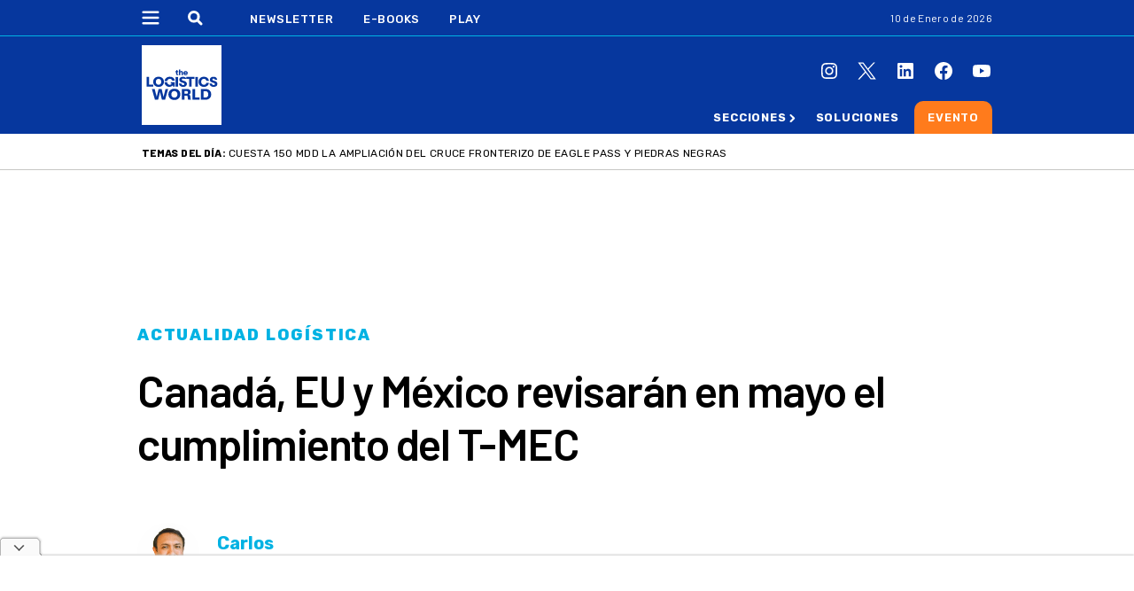

--- FILE ---
content_type: text/html; charset=utf-8
request_url: https://www.google.com/recaptcha/api2/aframe
body_size: 183
content:
<!DOCTYPE HTML><html><head><meta http-equiv="content-type" content="text/html; charset=UTF-8"></head><body><script nonce="dNmOW6mwcH1xKD4aMNUKrA">/** Anti-fraud and anti-abuse applications only. See google.com/recaptcha */ try{var clients={'sodar':'https://pagead2.googlesyndication.com/pagead/sodar?'};window.addEventListener("message",function(a){try{if(a.source===window.parent){var b=JSON.parse(a.data);var c=clients[b['id']];if(c){var d=document.createElement('img');d.src=c+b['params']+'&rc='+(localStorage.getItem("rc::a")?sessionStorage.getItem("rc::b"):"");window.document.body.appendChild(d);sessionStorage.setItem("rc::e",parseInt(sessionStorage.getItem("rc::e")||0)+1);localStorage.setItem("rc::h",'1768052412231');}}}catch(b){}});window.parent.postMessage("_grecaptcha_ready", "*");}catch(b){}</script></body></html>

--- FILE ---
content_type: image/svg+xml
request_url: https://thelogisticsworld.com/wp-content/themes/b2b/img/redes/twiter-x-01-azul.svg
body_size: 207
content:
<?xml version="1.0" encoding="utf-8"?>
<!-- Generator: Adobe Illustrator 27.7.0, SVG Export Plug-In . SVG Version: 6.00 Build 0)  -->
<svg version="1.1" id="Layer_1" xmlns="http://www.w3.org/2000/svg" xmlns:xlink="http://www.w3.org/1999/xlink" x="0px" y="0px"
	 width="25px" height="20px" viewBox="0 0 25 20" style="enable-background:new 0 0 25 20;" xml:space="preserve">
<g>
	<path d="M2.3,19.6c0.4-0.4,0.7-0.8,1.1-1.2c2.2-2.4,4.5-4.8,6.7-7.3c0.1-0.1,0.1-0.2,0-0.3C7.6,7.4,5,4,2.5,0.6
		c0-0.1-0.1-0.1-0.1-0.2c0-0.1,0.1,0,0.2,0c1.9,0,3.8,0,5.7,0c0.1,0,0.2,0,0.3,0.2c1.6,2.2,3.3,4.4,4.9,6.6c0.1,0.2,0.2,0.2,0.3,0
		c2-2.2,4.1-4.4,6.1-6.6c0.1-0.1,0.2-0.2,0.4-0.2c0.4,0,0.9,0,1.3,0c0.1,0,0.1,0,0.2,0c-0.2,0.3-0.4,0.5-0.6,0.7
		c-2.2,2.4-4.4,4.7-6.6,7.1c-0.1,0.2-0.1,0.2,0,0.4c2.7,3.6,5.4,7.2,8.1,10.8c0,0,0.1,0.1,0.1,0.2c-0.1,0.1-0.1,0-0.2,0
		c-1.9,0-3.8,0-5.7,0c-0.1,0-0.2,0-0.3-0.2c-1.8-2.4-3.6-4.8-5.3-7.1c-0.1-0.1-0.1-0.2-0.2-0.2c-0.4,0.4-0.8,0.8-1.2,1.3
		c-1.9,2-3.8,4.1-5.6,6.1c-0.1,0.1-0.3,0.2-0.4,0.2C3.3,19.6,2.8,19.6,2.3,19.6z M5,1.7c0,0.1,0.1,0.1,0.1,0.2
		C5.9,3,6.8,4.2,7.6,5.3c3.2,4.3,6.4,8.6,9.6,12.8c0.1,0.1,0.2,0.1,0.3,0.1c0.8,0,1.6,0,2.4,0c0.1,0,0.1,0,0.2,0
		c-0.4-0.5-0.7-1-1.1-1.5c-2.4-3.2-4.8-6.4-7.2-9.6c-1.3-1.7-2.6-3.5-3.9-5.3C7.8,1.8,7.8,1.7,7.6,1.7C6.8,1.7,5.9,1.7,5,1.7z" fill="#3230b6"/>
</g>
</svg>


--- FILE ---
content_type: image/svg+xml
request_url: https://thelogisticsworld.com/wp-content/themes/b2b/img/logo-mobile.svg
body_size: 4618
content:
<svg width="93" height="40" viewBox="0 0 93 40" fill="none" xmlns="http://www.w3.org/2000/svg">
<path d="M10.8751 39.6458L6.85986 25.5508H10.5496L13.1567 35.8329L15.6696 25.5508H19.5868L22.1448 35.8589L24.7528 25.5508H28.1842L24.1779 39.6458H19.9944L17.5175 29.4359L15.0857 39.6458H10.8751Z" fill="#2ED9C3"/>
<path d="M36.3365 39.9996C35.1627 39.9996 34.096 39.8153 33.1345 39.4477C32.173 39.0802 31.3487 38.5624 30.6586 37.8943C29.9666 37.2263 29.4377 36.442 29.0661 35.5426C28.6956 34.6422 28.5093 33.6607 28.5093 32.595C28.5093 31.5294 28.6956 30.5468 29.0661 29.6464C29.4377 28.746 29.9676 27.9638 30.6586 27.2947C31.3487 26.6277 32.173 26.1089 33.1345 25.7413C34.095 25.3737 35.1617 25.1895 36.3365 25.1895C37.5114 25.1895 38.577 25.3727 39.5385 25.7413C40.5 26.1089 41.3253 26.6277 42.0144 27.2947C42.7065 27.9638 43.2363 28.746 43.6089 29.6464C43.9795 30.5468 44.1637 31.5284 44.1637 32.595C44.1637 33.6617 43.9795 34.6422 43.6089 35.5426C43.2363 36.442 42.7065 37.2263 42.0144 37.8943C41.3253 38.5624 40.5 39.0802 39.5385 39.4477C38.577 39.8153 37.5103 39.9996 36.3365 39.9996ZM36.3365 36.8837C37.1328 36.8837 37.8278 36.7065 38.4238 36.3499C39.0187 35.9933 39.4834 35.4936 39.817 34.8496C40.1505 34.2045 40.3157 33.4544 40.3157 32.595C40.3157 31.7357 40.1495 30.9765 39.817 30.3355C39.4834 29.6955 39.0187 29.1957 38.4238 28.8402C37.8278 28.4826 37.1318 28.3053 36.3365 28.3053C35.5413 28.3053 34.8512 28.4826 34.2543 28.8402C33.6553 29.1957 33.1896 29.6955 32.8571 30.3355C32.5236 30.9765 32.3573 31.7287 32.3573 32.595C32.3573 33.4614 32.5236 34.2045 32.8571 34.8496C33.1906 35.4926 33.6553 35.9933 34.2543 36.3499C34.8512 36.7065 35.5473 36.8837 36.3365 36.8837Z" fill="#2ED9C3"/>
<path d="M46.0732 39.6458V25.5508H52.927C54.4413 25.5508 55.6212 25.8873 56.4605 26.5634C57.3008 27.2364 57.7215 28.221 57.7215 29.514C57.7215 30.3563 57.5021 31.0714 57.0654 31.6633C56.6307 32.2543 56.0248 32.6669 55.2516 32.9023C55.8665 33.0155 56.3243 33.2568 56.6237 33.6314C56.9252 34.005 57.1315 34.5889 57.2417 35.3822L57.6133 38.0123C57.6854 38.5 57.7765 38.8696 57.8887 39.12C57.9999 39.3704 58.104 39.5457 58.1962 39.6458H54.5275C54.4333 39.5807 54.3422 39.4405 54.257 39.2262C54.1719 39.0108 54.1128 38.7514 54.0768 38.4469L53.7853 35.8689C53.7192 35.293 53.575 34.8894 53.3516 34.661C53.1273 34.4307 52.7206 34.3155 52.1307 34.3155H49.6458V39.6468H46.0732V39.6458ZM49.6629 31.8436H52.1918C53.4888 31.8436 54.1378 31.2497 54.1378 30.0618C54.1378 28.874 53.4948 28.2961 52.2098 28.2961H49.6629V31.8436Z" fill="#2ED9C3"/>
<path d="M59.9561 39.6458V25.5508H63.6088V36.7313H69.4819V39.6458H59.9561Z" fill="#2ED9C3"/>
<path d="M71.0273 39.6448V25.5508H77.1469C78.6563 25.5508 79.9743 25.8392 81.1031 26.4171C82.2279 26.992 83.1012 27.8083 83.7232 28.862C84.3462 29.9146 84.6557 31.1586 84.6557 32.5948C84.6557 34.031 84.3452 35.275 83.7232 36.3316C83.1012 37.3873 82.2279 38.2046 81.1031 38.7805C79.9743 39.3584 78.6573 39.6458 77.1469 39.6458H71.0273V39.6448ZM74.6801 36.7854H76.8555C78.1425 36.7854 79.12 36.4288 79.7931 35.7177C80.4641 35.0066 80.8016 33.9639 80.8016 32.5938C80.8016 31.2237 80.4641 30.19 79.7931 29.4769C79.12 28.7668 78.1425 28.4103 76.8555 28.4103H74.6801V36.7844V36.7854Z" fill="#2ED9C3"/>
<path d="M0 22.4903V9.81152H3.28514V19.8713H8.5684V22.4903H0Z" fill="white"/>
<path d="M15.6098 22.8062C14.5552 22.8062 13.5937 22.64 12.7303 22.3084C11.866 21.9779 11.1228 21.5122 10.5018 20.9123C9.88087 20.3113 9.40413 19.6052 9.06961 18.796C8.73608 17.9857 8.56982 17.1033 8.56982 16.1438C8.56982 15.1843 8.73608 14.3019 9.06961 13.4927C9.40513 12.6814 9.88188 11.9773 10.5018 11.3774C11.1228 10.7744 11.866 10.3107 12.7303 9.97917C13.5937 9.64966 14.5542 9.4834 15.6098 9.4834C16.6655 9.4834 17.626 9.64866 18.4903 9.97917C19.3547 10.3107 20.0978 10.7754 20.7178 11.3774C21.3398 11.9773 21.8175 12.6814 22.1501 13.4927C22.4846 14.3009 22.6518 15.1853 22.6518 16.1438C22.6518 17.1023 22.4846 17.9857 22.1501 18.796C21.8165 19.6052 21.3398 20.3113 20.7178 20.9123C20.0978 21.5122 19.3547 21.9779 18.4903 22.3084C17.626 22.64 16.6665 22.8062 15.6098 22.8062ZM15.6098 20.0028C16.327 20.0028 16.9519 19.8426 17.4888 19.5211C18.0246 19.2016 18.4423 18.7519 18.7417 18.173C19.0412 17.5921 19.1914 16.916 19.1914 16.1438C19.1914 15.3716 19.0422 14.6885 18.7417 14.1116C18.4423 13.5337 18.0246 13.086 17.4888 12.7655C16.9529 12.446 16.327 12.2848 15.6098 12.2848C14.8927 12.2848 14.2747 12.446 13.7369 12.7655C13.1981 13.086 12.7794 13.5337 12.4799 14.1116C12.1805 14.6875 12.0302 15.3646 12.0302 16.1438C12.0302 16.923 12.1795 17.5921 12.4799 18.173C12.7794 18.7519 13.1981 19.2016 13.7369 19.5211C14.2747 19.8426 14.9007 20.0028 15.6098 20.0028Z" fill="white"/>
<path d="M41.2026 9.81152H37.9165V22.4893H41.2026V9.81152Z" fill="white"/>
<path d="M55.7256 22.4904V12.4226H52.0088V9.81152H62.7105V12.4226H59.0037V22.4904H55.7256Z" fill="white"/>
<path d="M67.1436 9.81152H63.8574V22.4893H67.1436V9.81152Z" fill="white"/>
<path d="M74.9663 22.8134C73.9537 22.8134 73.0252 22.6472 72.1819 22.3127C71.3376 21.9791 70.6084 21.5124 69.9895 20.9115C69.3725 20.3115 68.8938 19.6054 68.5532 18.7962C68.2147 17.9849 68.0444 17.1025 68.0444 16.144C68.0444 15.1855 68.2147 14.3021 68.5532 13.4929C68.8938 12.6816 69.3715 11.9775 69.9895 11.3776C70.6084 10.7766 71.3376 10.3079 72.1819 9.97537C73.0252 9.64184 73.9537 9.47559 74.9663 9.47559C76.2032 9.47559 77.2989 9.69593 78.2534 10.1346C79.2089 10.5723 79.9801 11.2003 80.572 12.0156C81.1629 12.8308 81.5335 13.7993 81.6818 14.9201H78.3005C78.1843 14.0838 77.8297 13.4288 77.2418 12.955C76.6529 12.4823 75.9318 12.2439 75.0774 12.2439C74.3453 12.2439 73.7123 12.4102 73.1795 12.7407C72.6476 13.0732 72.234 13.5309 71.9425 14.1148C71.6511 14.6998 71.5048 15.3758 71.5048 16.143C71.5048 16.9102 71.6511 17.5863 71.9425 18.1722C72.234 18.7571 72.6476 19.2128 73.1795 19.5443C73.7123 19.8738 74.3453 20.0401 75.0774 20.0401C75.9318 20.0401 76.6529 19.8017 77.2418 19.325C77.8297 18.8482 78.1833 18.1962 78.3005 17.3659H81.6818C81.5335 18.4887 81.1629 19.4552 80.572 20.2715C79.9801 21.0877 79.2079 21.7127 78.2534 22.1534C77.2989 22.5931 76.2032 22.8124 74.9663 22.8124" fill="white"/>
<path d="M31.4917 16.5528V18.7663H33.0702C32.4893 19.5916 31.6069 20.0292 30.382 20.0292C29.6929 20.0292 29.0809 19.87 28.5481 19.5535C28.0143 19.235 27.5976 18.7853 27.2952 18.1974C27.0508 17.7256 26.9316 17.1638 26.8855 16.5508H23.4131C23.4501 17.3671 23.5793 18.1323 23.8498 18.8254C24.1623 19.6276 24.606 20.3187 25.1778 20.8996C25.7507 21.4825 26.4278 21.9322 27.207 22.2497C27.9872 22.5682 28.8436 22.7265 29.778 22.7265C30.5422 22.7265 31.2293 22.5612 31.8863 22.3619C33.3877 21.9082 34.4944 20.543 34.4944 20.543C34.4944 20.543 34.4904 22.2697 34.4944 22.4721H36.7239V16.5498H31.4917V16.5528Z" fill="white"/>
<path d="M35.8695 11.8912C35.2906 11.123 34.5294 10.53 33.5859 10.1114C32.6414 9.69273 31.5597 9.4834 30.3388 9.4834C29.3142 9.4834 28.3768 9.64565 27.5264 9.97216C26.6751 10.2987 25.94 10.7604 25.323 11.3573C24.704 11.9553 24.2273 12.6634 23.8897 13.4806C23.6734 14.0065 23.5512 14.5804 23.4751 15.1753H26.9565C27.0307 14.7687 27.1358 14.3841 27.3081 14.0596C27.6156 13.4806 28.0412 13.035 28.5851 12.7205C29.1289 12.404 29.7479 12.2467 30.443 12.2467C31.2753 12.2467 31.9604 12.456 32.5002 12.8717C33.038 13.2853 33.3826 13.8683 33.5298 14.6214H36.9271C36.8009 13.5678 36.4474 12.6574 35.8705 11.8912" fill="white"/>
<path d="M51.5821 16.2239C50.7998 15.5409 49.5599 15.008 47.8623 14.6204C47.2092 14.4682 46.7485 14.2749 46.4821 14.0415C46.2137 13.8092 46.0795 13.4997 46.0795 13.1121C46.0795 12.7245 46.2207 12.431 46.5021 12.1956C46.7836 11.9593 47.1652 11.8421 47.6479 11.8421C48.1838 11.8421 48.5964 11.9823 48.8849 12.2627C48.9299 12.3058 48.956 12.3709 48.996 12.419H52.3002C52.0578 11.6588 51.6532 11.0228 51.0663 10.528C50.241 9.83194 49.0912 9.4834 47.6169 9.4834C46.6464 9.4834 45.805 9.64165 45.0919 9.95614C44.3768 10.2726 43.8259 10.7163 43.4353 11.2892C43.0467 11.8641 42.8504 12.5432 42.8504 13.3274C42.8504 14.4271 43.203 15.3055 43.9121 15.9615C44.6202 16.6186 45.782 17.1324 47.3935 17.5019C48.2158 17.6882 48.7757 17.8945 49.0721 18.1209C49.3686 18.3483 49.5168 18.6828 49.5168 19.1225C49.5168 19.5071 49.3686 19.8246 49.0721 20.071C48.7757 20.3163 48.354 20.4395 47.8072 20.4395C47.1812 20.4395 46.6624 20.2693 46.2507 19.9307C45.8401 19.5922 45.5957 19.1145 45.5146 18.4955H42.3486C42.4187 19.3358 42.6812 20.081 43.1359 20.729C43.5916 21.377 44.2115 21.8878 44.9948 22.2564C45.777 22.6269 46.6884 22.8132 47.728 22.8132C48.7677 22.8132 49.616 22.654 50.3682 22.3405C51.1223 22.025 51.7093 21.5703 52.1279 20.9784C52.5466 20.3864 52.7569 19.6733 52.7569 18.841C52.7569 17.7794 52.3643 16.906 51.5831 16.2219" fill="white"/>
<path d="M87.7488 22.7753C86.7142 22.7753 85.8078 22.592 85.0286 22.2224C84.2504 21.8539 83.6354 21.3471 83.1817 20.7021C82.726 20.0571 82.4656 19.3159 82.3975 18.4796H85.5484C85.6275 19.0945 85.8699 19.5713 86.2795 19.9088C86.6892 20.2454 87.205 20.4136 87.827 20.4136C88.3708 20.4136 88.7895 20.2904 89.0839 20.047C89.3804 19.8017 89.5286 19.4882 89.5286 19.1036C89.5286 18.6669 89.3804 18.3354 89.0839 18.108C88.7895 17.8807 88.2336 17.6773 87.4153 17.493C85.8108 17.1245 84.658 16.6137 83.9519 15.9617C83.2478 15.3086 82.8952 14.4343 82.8952 13.3396C82.8952 12.5593 83.0895 11.8863 83.4782 11.3134C83.8668 10.7435 84.4136 10.3018 85.1247 9.98731C85.8348 9.67482 86.6721 9.51758 87.6377 9.51758C89.1049 9.51758 90.2487 9.86412 91.069 10.5572C91.8883 11.2483 92.3711 12.2028 92.5133 13.4197H89.4345C89.3654 12.9399 89.1871 12.5603 88.8996 12.2819C88.6122 12.0035 88.2015 11.8642 87.6687 11.8642C87.189 11.8642 86.8094 11.9824 86.5289 12.2148C86.2495 12.4492 86.1093 12.7526 86.1093 13.1282C86.1093 13.5038 86.2435 13.8193 86.5079 14.0517C86.7753 14.283 87.233 14.4743 87.882 14.6276C89.5707 15.0122 90.8056 15.544 91.5828 16.2231C92.361 16.9021 92.7497 17.7705 92.7497 18.8281C92.7497 19.6554 92.5423 20.3625 92.1237 20.9515C91.707 21.5414 91.1241 21.9941 90.3759 22.3066C89.6278 22.6181 88.7514 22.7763 87.7488 22.7763" fill="white"/>
<path d="M40.6191 7.43705C39.9461 7.43705 39.4453 7.28982 39.1168 6.99536C38.7863 6.7019 38.623 6.20713 38.623 5.51104V3.43379H37.6665V2.11573H38.2624C38.4668 2.11573 38.618 2.07868 38.7171 2.00556C38.8153 1.93145 38.8894 1.82127 38.9375 1.67704C38.9766 1.55886 39.0146 1.40863 39.0487 1.22935C39.0847 1.04907 39.1128 0.867782 39.1338 0.6875H40.2275V2.11673H41.5346V3.43479H40.2275V5.34278C40.2275 5.63023 40.2876 5.83555 40.4118 5.96175C40.534 6.08794 40.7323 6.15104 41.0017 6.15104C41.1049 6.15104 41.204 6.14503 41.2982 6.13301C41.3903 6.12099 41.4925 6.10096 41.6027 6.06991V7.29082C41.4845 7.33189 41.3332 7.36694 41.15 7.39499C40.9677 7.42403 40.7904 7.43705 40.6191 7.43705Z" fill="white"/>
<path d="M42.3379 7.36151V0H43.9795V2.54298C43.9795 2.65515 44.0135 2.71124 44.0816 2.71124C44.1297 2.71124 44.1858 2.67018 44.2509 2.58705C44.4232 2.37672 44.6265 2.21747 44.8599 2.1083C45.0942 1.99813 45.3677 1.94404 45.6791 1.94404C46.249 1.94404 46.6987 2.12933 47.0333 2.50091C47.3658 2.87149 47.533 3.39331 47.533 4.06436V7.36051H45.8915V4.36182C45.8915 4.05935 45.8224 3.82398 45.6872 3.65171C45.5509 3.48044 45.3476 3.39331 45.0762 3.39331C44.7397 3.39331 44.4723 3.5195 44.2769 3.77089C44.0776 4.01928 43.9785 4.36182 43.9785 4.8005V7.36051H42.3369L42.3379 7.36151Z" fill="white"/>
<path d="M51.1006 7.52912C50.5567 7.52912 50.069 7.41294 49.6403 7.18058C49.2116 6.94821 48.8761 6.6237 48.6307 6.20906C48.3863 5.7924 48.2642 5.30765 48.2642 4.75578C48.2642 4.20392 48.3864 3.72317 48.6327 3.29951C48.8791 2.87685 49.2146 2.54533 49.6403 2.30395C50.066 2.06257 50.5487 1.94238 51.0886 1.94238C51.6284 1.94238 52.1302 2.05656 52.5448 2.28192C52.9585 2.50827 53.28 2.82176 53.5074 3.22238C53.7357 3.62401 53.8489 4.08473 53.8489 4.60455C53.8489 4.70571 53.8449 4.81688 53.8369 4.93907C53.8269 5.06326 53.8148 5.15641 53.8008 5.22151H49.9268C49.9478 5.55003 50.066 5.81043 50.2823 6.00273C50.4997 6.19403 50.7751 6.29118 51.1106 6.29118C51.6595 6.29118 52 6.09287 52.1322 5.69625H53.7517C53.6155 6.25813 53.3161 6.70383 52.8553 7.03335C52.3946 7.36386 51.8097 7.52812 51.1006 7.52812M51.1106 3.16229C50.7751 3.16229 50.5017 3.26145 50.2913 3.45876C50.081 3.65707 49.9598 3.91547 49.9268 4.23196H52.2444C52.2233 3.89744 52.1082 3.63503 51.8968 3.44573C51.6865 3.25644 51.4241 3.16229 51.1106 3.16229Z" fill="white"/>
</svg>


--- FILE ---
content_type: image/svg+xml
request_url: https://thelogisticsworld.com/wp-content/themes/b2b/img/redes/whatsapp-sharer.svg
body_size: 486
content:
<svg width="29" height="29" viewBox="0 0 29 29" fill="none" xmlns="http://www.w3.org/2000/svg">
<path d="M14.4269 0.859375C6.60507 0.859375 0.239462 6.93674 0.236704 14.4056C0.234865 16.7941 0.889446 19.1252 2.13057 21.1783L0.117188 28.198L7.64027 26.3143C9.73292 27.3994 12.0598 27.9654 14.4214 27.9638H14.4269C22.2488 27.9638 28.6144 21.8855 28.6172 14.4166C28.619 10.7988 27.1444 7.3933 24.4645 4.83349C21.7855 2.27278 18.223 0.860286 14.4269 0.859375ZM14.4269 25.6755H14.4223C12.306 25.6755 10.2301 25.1324 8.41896 24.1063L7.98687 23.8621L3.52432 24.9793L4.7158 20.8238L4.4354 20.3983C3.25761 18.6177 2.63064 16.5348 2.63162 14.4056C2.63438 8.19705 7.92619 3.14761 14.4315 3.14761C17.5813 3.14853 20.5425 4.32135 22.7701 6.4492C24.9977 8.57706 26.2232 11.4066 26.2213 14.4157C26.2186 20.6243 20.9277 25.6755 14.426 25.6755H14.4269ZM20.8964 17.2416C20.5416 17.073 18.7985 16.2537 18.473 16.1398C18.1485 16.0277 17.9122 15.9694 17.6759 16.3084C17.4406 16.6474 16.7603 17.4102 16.5543 17.6352C16.3466 17.8612 16.1397 17.8886 15.7848 17.72C15.43 17.5505 14.2872 17.1933 12.9339 16.0396C11.8794 15.1429 11.1678 14.0348 10.961 13.6948C10.7541 13.3568 10.9389 13.1736 11.1163 13.005C11.2754 12.8546 11.4712 12.6104 11.6477 12.4127C11.8243 12.2149 11.8831 12.0737 12.0026 11.8477C12.1203 11.6226 12.0614 11.4239 11.9723 11.2553C11.8831 11.0849 11.1752 9.41909 10.8782 8.742C10.5914 8.08223 10.299 8.17062 10.0812 8.15969C9.8743 8.15058 9.63894 8.14784 9.40083 8.14784C9.1664 8.14784 8.78119 8.23259 8.45574 8.57159C8.1312 8.91059 7.21461 9.72892 7.21461 11.3948C7.21461 13.0615 8.48516 14.6708 8.66259 14.8968C8.84003 15.1219 11.1632 18.542 14.7202 20.0091C15.566 20.3563 16.2261 20.565 16.7419 20.7218C17.5914 20.9797 18.3645 20.9423 18.975 20.8557C19.6553 20.7582 21.073 20.0374 21.3672 19.2473C21.6632 18.4572 21.6632 17.7792 21.5749 17.638C21.4885 17.4967 21.2513 17.412 20.8964 17.2416Z" fill="black"/>
</svg>


--- FILE ---
content_type: image/svg+xml
request_url: https://thelogisticsworld.com/wp-content/themes/b2b/img/redes/mail-sharer.svg
body_size: -222
content:
<svg width="30" height="29" viewBox="0 0 30 29" fill="none" xmlns="http://www.w3.org/2000/svg">
<rect x="1.11523" y="0.917969" width="27.7516" height="27.331" rx="0.5" fill="white" stroke="black"/>
<path d="M2.21289 1.99219L15.0216 15.356C15.4324 15.7845 16.1238 15.763 16.5071 15.3098L27.7699 1.99219" stroke="black" stroke-linecap="round"/>
</svg>


--- FILE ---
content_type: image/svg+xml
request_url: https://thelogisticsworld.com/wp-content/themes/b2b/img/buscador-celeste.svg
body_size: -62
content:
<svg width="17" height="17" viewBox="0 0 17 17" fill="none" xmlns="http://www.w3.org/2000/svg">
<circle r="5.31862" transform="matrix(-1 0 0 1 6.81908 6.81862)" stroke="#00b2e3" stroke-width="3"/>
<path d="M13.9392 16.0605C14.525 16.6463 15.4748 16.6463 16.0605 16.0605C16.6463 15.4748 16.6463 14.525 16.0605 13.9392L13.9392 16.0605ZM10.3026 12.4239L13.9392 16.0605L16.0605 13.9392L12.4239 10.3026L10.3026 12.4239Z" fill="#00b2e3"/>
</svg>


--- FILE ---
content_type: text/javascript
request_url: https://thelogisticsworld.com/wp-content/themes/b2b/js/popup-handler.js
body_size: 619
content:
document.addEventListener("DOMContentLoaded", function () {


let envRegister = 'https://registro-staging.thelogisticsworld.com/';

if (window.location.hostname === "thelogisticsworld.com"){
envRegister = 'https://registro.thelogisticsworld.com/';
}
// Función para obtener una cookie por su nombre
function getCookie(name) {
    const cookies = document.cookie.split("; ");
    const cookie = cookies.find(row => row.startsWith(name + "="));
    return cookie ? decodeURIComponent(cookie.split("=")[1]) : null;
}

// Obtener la cookie 'userHash'
const userHashCookie = getCookie("userHash");

if (userHashCookie) {
    try {
        const hashValue = JSON.parse(userHashCookie);

        if (hashValue.hash) {
            const hash = hashValue.hash;
            console.log (hash)
            const linkUrlA = `${envRegister}info/?hash=${hash}&utm_source=WEB&utm_medium=Contenidos_web&utm_campaign=Modal_Inconclusos&utm_term=N_A&utm_content=A`;
            const linkUrlB = `${envRegister}info/?hash=${hash}&utm_source=WEB&utm_medium=Contenidos_web&utm_campaign=Modal_Inconclusos&utm_term=N_A&utm_content=B`;


            document.getElementById("popupA-button").setAttribute("href", linkUrlA);
            document.getElementById("popupB-button").setAttribute("href", linkUrlB);
        }

         // Obtener la última fecha en que se mostró el popup desde localStorage
         const lastShownDate = localStorage.getItem("popupLastShownDate");
         const today = new Date().toDateString();
         
        //  console.log("Última vez que se mostró el popup:", lastShownDate);
        //  console.log("Fecha actual:", today);

         if (lastShownDate !== today) {
         

             // Determinar qué modal mostrar basado en el día
             const isEvenDay = new Date().getDate() % 2 === 0;
             let modalToShow = isEvenDay ? "popupA" : "popupB";
             const modal = document.getElementById(modalToShow);

             if (modal) {
                 modal.style.display = "flex";

                 // Cerrar automáticamente después de 30 segundos
                 setTimeout(function () {
                     modal.style.display = "none";
                 }, 30000);
             }

             // Guardar la fecha de hoy en localStorage para evitar que se vuelva a mostrar en el mismo día
             localStorage.setItem("popupLastShownDate", today);
         } else {
            
         }
        
    } catch (error) {
        console.error("Error al procesar la cookie userHash:", error);
    }
}

// Manejo del cierre de los popups
document.querySelectorAll(".close-popup").forEach(button => {
    button.addEventListener("click", function () {
        this.closest(".popup").style.display = "none";
    });
});
});

--- FILE ---
content_type: image/svg+xml
request_url: https://thelogisticsworld.com/wp-content/themes/b2b/img/menu-hamburguesa.svg
body_size: -291
content:
<svg width="24" height="19" viewBox="0 0 24 19" fill="none" xmlns="http://www.w3.org/2000/svg">
<path d="M2 2H22M2 9.5H22M2 17H22" stroke="white" stroke-width="3" stroke-miterlimit="10" stroke-linecap="round"/>
</svg>


--- FILE ---
content_type: image/svg+xml
request_url: https://thelogisticsworld.com/wp-content/themes/b2b/img/flecha.svg
body_size: -301
content:
<svg width="7" height="10" viewBox="0 0 7 10" fill="none" xmlns="http://www.w3.org/2000/svg">
<path d="M1.53516 1L5.07069 4.53553L1.53516 8.07107" stroke="white" stroke-width="2" stroke-linecap="round" stroke-linejoin="round"/>
</svg>
